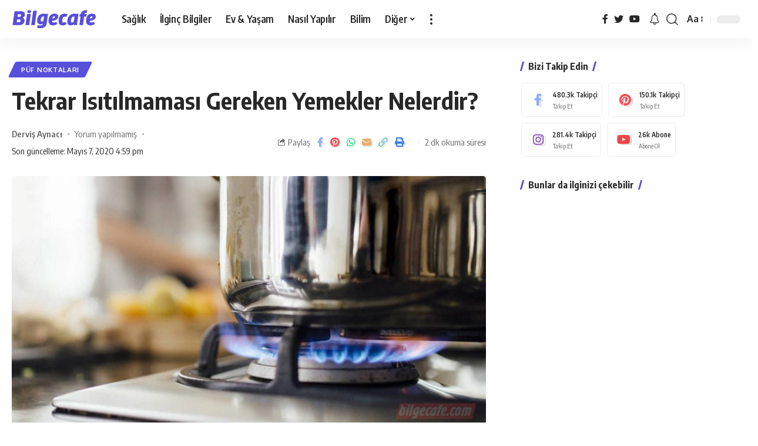

--- FILE ---
content_type: text/css
request_url: https://bilgecafe.com/wp-content/litespeed/ucss/149dc94b43b2a4107561a8f2dc527483.css?ver=6eda8
body_size: 1623
content:
:where(.wp-block-calendar table:not(.has-background) th){background:#ddd}.wp-lightbox-container button:focus-visible{outline:5px auto #212121;outline:5px auto -webkit-focus-ring-color;outline-offset:5px}:root{--wp--preset--font-size--normal:16px;--wp--preset--font-size--huge:42px;--rb-width:1280px;--body-fcolor:#282828;--round-5:5px;--round-3:3px;--round-7:7px;--flex-gray-7:#88888812;--flex-gray-15:#88888826;--flex-gray-20:#88888833;--flex-gray-40:#88888866;--absolute-white:#fff;--absolute-light:#ddd;--absolute-dark:#242424;--height-34:34px;--height-40:40px;--padding-40:0 40px;--shadow-2:#00000005;--shadow-7:#00000012;--shadow-12:#0000001f;--rem-small:.92rem;--rem-mini:.8rem;--em-small:.92em;--em-mini:.8em;--timing:cubic-bezier(.32,.74,.57,1);--effect:all .25s cubic-bezier(.32,.74,.57,1);--el-spacing:12px;--bottom-spacing:35px;--box-spacing:5%;--nav-height:60px;--solid-white:#fff;--solid-light:#fafafa;--review-color:#ffc300;--video-color:#ffc300;--gallery-color:#729dff;--audio-color:#ffa052;--max-width-wo-sb:100%;--g-color:#ff184e;--g-color-90:#ff184ee6;--dark-accent:#191c20;--dark-accent-90:#191c20f2;--dark-accent-0:#191c2000;--nav-bg:#fff;--nav-bg-from:#fff;--nav-bg-to:#fff;--nav-color:#282828;--nav-color-10:#28282820;--subnav-bg:#fff;--subnav-bg-from:#fff;--subnav-bg-to:#fff;--subnav-color:#282828;--subnav-color-10:#28282820;--transparent-nav-color:#fff;--swiper-navigation-size:44px;--indicator-height:4px;--indicator-bg-from:#ff0084;--indicator-bg-to:#2c2cf8;--privacy-color:#fff;--heading-color:var(--body-fcolor);--heading-sub-color:var(--g-color);--column-border-color:var(--flex-gray-20);--bottom-border-color:var(--flex-gray-20);--body-family:'Oxygen',sans-serif;--body-fsize:16px;--body-fweight:400;--body-fspace:normal;--body-transform:none;--body-fstyle:normal;--h1-family:'Encode Sans Condensed',sans-serif;--h1-fsize:40px;--h1-fweight:700;--h1-fspace:normal;--h1-transform:none;--h1-fstyle:normal;--h1-fcolor:inherit;--h2-family:'Encode Sans Condensed',sans-serif;--h2-fsize:28px;--h2-fweight:700;--h2-fspace:normal;--h2-transform:none;--h2-fstyle:normal;--h2-fcolor:inherit;--h3-family:'Encode Sans Condensed',sans-serif;--h3-fsize:22px;--h3-fweight:700;--h3-fspace:normal;--h3-transform:none;--h3-fstyle:normal;--h3-fcolor:inherit;--h4-family:'Encode Sans Condensed',sans-serif;--h4-fsize:16px;--h4-fweight:700;--h4-fspace:normal;--h4-transform:none;--h4-fstyle:normal;--h4-fcolor:inherit;--h5-family:'Encode Sans Condensed',sans-serif;--h5-fsize:14px;--h5-fweight:700;--h5-fspace:normal;--h5-transform:none;--h5-fstyle:normal;--h5-fcolor:inherit;--h6-family:'Encode Sans Condensed',sans-serif;--h6-fsize:13px;--h6-fweight:600;--h6-fspace:normal;--h6-transform:none;--h6-fstyle:normal;--h6-fcolor:inherit;--tagline-family:'Encode Sans Condensed',sans-serif;--tagline-fsize:28px;--tagline-fweight:400;--tagline-fspace:normal;--tagline-transform:none;--tagline-fstyle:normal;--tagline-fcolor:inherit;--cat-family:'Oxygen',sans-serif;--cat-fsize:10px;--cat-fweight:700;--cat-fspace:.07em;--cat-transform:uppercase;--cat-fstyle:normal;--meta-family:'Encode Sans Condensed',sans-serif;--meta-fsize:13px;--meta-fweight:400;--meta-fspace:normal;--meta-transform:none;--meta-fstyle:normal;--meta-fcolor:#666;--meta-b-family:inherit;--meta-b-fweight:600;--meta-b-fspace:normal;--meta-b-transform:none;--meta-b-fstyle:normal;--meta-b-fcolor:#282828;--input-family:'Encode Sans Condensed',sans-serif;--input-fsize:14px;--input-fweight:400;--input-fspace:normal;--input-transform:none;--input-fstyle:normal;--input-fcolor:inherit;--btn-family:'Encode Sans Condensed',sans-serif;--btn-fsize:12px;--btn-fweight:700;--btn-fspace:normal;--btn-transform:none;--btn-fstyle:normal;--btn-fcolor:inherit;--menu-family:'Encode Sans Condensed',sans-serif;--menu-fsize:17px;--menu-fweight:600;--menu-fspace:-.02em;--menu-transform:none;--menu-fstyle:normal;--submenu-family:'Encode Sans Condensed',sans-serif;--submenu-fsize:13px;--submenu-fweight:500;--submenu-fspace:-.02em;--submenu-transform:none;--submenu-fstyle:normal;--dwidgets-family:'Oxygen',sans-serif;--dwidgets-fsize:13px;--dwidgets-fweight:600;--dwidgets-fspace:0;--dwidgets-fstyle:normal;--dwidgets-transform:none;--excerpt-color:#666;--headline-fsize:45px;--tagline-s-fsize:22px;--excerpt-fsize:14px}body,html{font-family:inherit;font-size:100%;font-weight:inherit;font-style:inherit;padding:0;vertical-align:baseline;border:0;outline:0;font-size:var(--body-fsize);margin:0}html{line-height:inherit;overflow-x:hidden;text-size-adjust:100%;-webkit-text-size-adjust:100%;-ms-text-size-adjust:100%}body{font-family:var(--body-family);font-weight:var(--body-fweight);font-style:var(--body-fstyle);line-height:1.7;display:block;letter-spacing:var(--body-fspace);text-transform:var(--body-transform);color:var(--body-fcolor);background-color:var(--solid-white)}*,:after,:before{-moz-box-sizing:border-box;-webkit-box-sizing:border-box;box-sizing:border-box}:-webkit-autofill{-webkit-box-shadow:0 0 0 30px #fafafa inset}::-webkit-file-upload-button{font:inherit;-webkit-appearance:button}@font-face{font-display:swap;font-family:"ruby-icon";src:url(/wp-content/themes/bilgecafe/assets/fonts/icons.ttf?v=1.5)format("truetype"),url(/../fonts/icons.woff?v=1.5)format("woff"),url(/../fonts/icons.svg?v=1.5#ruby-icon)format("svg");font-weight:400;font-style:normal;font-display:swap}.privacy-bar.privacy-top .privacy-dismiss-btn:not(:hover):not(:focus){background:var(--absolute-dark)}.plan-button-wrap .stripe-button-el:not(:disabled):active{background:var(--plan-button-bg,var(--g-color));-webkit-box-shadow:0 4px 15px var(--plan-button-bg-opacity,var(--g-color-90));box-shadow:0 4px 15px var(--plan-button-bg-opacity,var(--g-color-90))}.has-drop-cap:not(:focus):after{padding-top:5px}.rbct [class*=wp-block] a:not(.wp-block-button__link):not(.wp-block-file__button):not(:hover){color:inherit!important}[data-theme=dark] .rbtoc .inner a:visited:not(:hover):before{color:var(--flex-gray-15)}body:not([data-theme=dark]) .rbtoc .inner a:visited:not(:hover):before{background-color:var(--flex-gray-15)}@media (max-width:1024px){:root{--h1-fsize:34px;--h2-fsize:24px;--h3-fsize:20px;--headline-fsize:34px;--bottom-spacing:30px}}@media (max-width:767px){:root{--body-fsize:15px;--h1-fsize:26px;--headline-fsize:26px;--h2-fsize:21px;--h3-fsize:17px;--h4-fsize:15px;--h5-fsize:14px;--h6-fsize:14px;--cat-fsize:10px;--meta-fsize:12px;--eauthor-fsize:12px;--bcrumb-fsize:11px;--rem-mini:.7rem;--btn-fsize:11px;--height-34:28px;--height-40:34px;--padding-40:0 20px;--h1-fheight:1.3;--h2-fheight:1.3;--h3-fheight:1.4;--dwidgets-fsize:12px;--tagline-fsize:17px;--tagline-s-fsize:17px;--excerpt-fsize:13px;--el-spacing:10px}}

--- FILE ---
content_type: image/svg+xml
request_url: https://bilgecafe.com/wp-content/uploads/2022/08/logo1-2.svg
body_size: 3773
content:
<svg width="149.99999999999997" height="33" xmlns="http://www.w3.org/2000/svg" version="1.1" xml:space="preserve">
 <g id="Layer_1">
  <title>Layer 1</title>
  <g stroke="null">
   <metadata stroke="null" id="svg_14">image/svg+xml</metadata>
   <g stroke="null">
    <title stroke="null">Layer 1</title>
    <g stroke="null" transform="matrix(0.8435 0 0 -0.8435 -15.3964 26.4595)" id="svg_1">
     <g stroke="null" transform="translate(0 5.40838) scale(0.1 0.1)" id="svg_2">
      <path stroke="null" id="svg_13" d="m532.4338,242.84459c-6.664,-0.356 -13.328,-0.637 -19.992,-0.957c-9.324,-1.789 -15.278,-4.688 -20.239,-10.239c-4.414,-4.921 -6.449,-9.929 -7.128,-17.992c-1.016,-11.879 3.308,-18.586 14.339,-22.062c5.43,-1.699 7.981,-1.953 19.77,-1.867c10.352,0 14.855,0.339 19.012,1.527c10.773,2.973 17.14,7.723 21.043,15.613c2.035,4.246 2.379,5.856 2.379,12.477c0,6.191 -0.344,8.316 -1.868,11.031c-4.265,7.969 -11.918,11.481 -27.316,12.469" fill="#584fda" fill-rule="nonzero"/>
      <path stroke="null" id="svg_12" d="m1622.3378,242.59859c-56.17,-4.5 -84.69,-25.543 -93,-68.399l-1.02,-5.347l-10.44,0l-10.43,0l-0.51,-2.715c-0.34,-1.528 -2.38,-12.305 -4.59,-24.016c-2.21,-11.625 -3.89,-21.469 -3.73,-21.805c0.17,-0.425 5.26,-0.679 11.37,-0.679c10.02,0 10.95,-0.168 10.95,-1.528c0,-0.847 -5.18,-38.695 -11.46,-84.011c-6.28,-45.317 -11.45,-82.5706 -11.45,-82.9027c0,-0.2539 15.86,-0.4296 35.21,-0.4296l35.22,0l0.34,1.9531c0.25,1.0156 5.43,38.1832 11.54,82.4802c6.11,44.387 11.29,81.465 11.45,82.567l0.42,1.871l20.38,0l20.36,0l0.43,1.949c1.01,4.586 8.9,45.738 8.9,46.422c0,0.508 -8.48,0.844 -21.72,0.844l-21.72,0l0.59,2.8c1.11,5.774 5.77,13.664 9.5,16.125c5.01,3.309 14.86,5.602 27.07,6.192c7.04,0.426 10.53,0.937 10.53,1.617c0,2.035 2.54,39.203 2.97,43.527l0.42,4.414l-9.5,-0.086c-5.27,-0.082 -13.41,-0.425 -18.08,-0.843" fill="#584fda" fill-rule="nonzero"/>
      <path stroke="null" id="svg_11" d="m626.3638,232.66459l-26.989,-1.269l-0.418,-2.633c-0.597,-3.645 -38.613,-276.3831 -38.613,-277.3127c0,-0.3438 15.785,-0.6836 35.133,-0.6836l35.129,0l0.508,2.3828c0.254,1.2695 9.082,63.8085 19.605,138.9065c10.524,75.183 19.344,137.894 19.598,139.422l0.508,2.714l-8.739,-0.168c-4.836,0 -20.957,-0.679 -35.722,-1.359" fill="#584fda" fill-rule="nonzero"/>
      <path stroke="null" id="svg_10" d="m346.2458,61.33659c7.211,-3.902 9.165,-8.91 8.485,-22.32c-0.504,-10.172 -2.035,-15.868 -5.598,-21.211c-6.109,-9.082 -10.777,-10.184 -43.531,-10.184c-23.254,0 -25.2892,0.09 -25.2892,1.445c0,1.778 6.6172,49.981 7.211,52.696l0.5078,1.953l27.3244,-0.254c26.394,-0.254 27.414,-0.344 30.89,-2.125zm10.352,100.727c4.84,-2.715 6.957,-6.36 7.469,-12.981c0.847,-10.523 -2.293,-22.91 -7.215,-28.004c-5.856,-6.277 -12.047,-7.383 -39.883,-7.383l-21.6366,0l0.4258,2.801c0.2539,1.442 1.9492,12.981 3.7308,25.457l3.226,22.742l25.031,-0.254c24.95,-0.257 25.122,-0.257 28.852,-2.378zm-119.9844,59.23c-0.3437,-1.098 -37.7656,-268.5742 -37.7656,-269.9336c0,-0.3398 31.5664,-0.5078 70.2656,-0.3398c76.3714,0.2539 75.3514,0.2539 94.2774,5.3515c28.086,7.6367 48.875,23.8399 59.48,46.3279c7.383,15.782 10.188,36.239 7.211,52.696c-2.714,15.195 -11.879,27.496 -25.793,34.371c-3.902,1.953 -7.636,3.562 -8.23,3.562c-2.457,0 -0.848,1.36 4.754,4.074c16.973,8.403 30.293,24.528 35.637,43.446c2.632,9.164 3.312,26.39 1.359,35.05c-3.566,16.122 -13.746,28.508 -29.531,36.145c-10.352,5.012 -18.5,7.383 -30.973,8.996c-12.559,1.699 -140.1015,1.871 -140.6914,0.254" fill="#584fda" fill-rule="nonzero"/>
      <path stroke="null" id="svg_9" d="m1017.9848,122.68859c4.832,-2.036 6.109,-4.243 6.109,-10.602c-0.172,-14.172 -12.558,-23.852 -38.953,-30.297c-4.75,-1.101 -9.59,-2.039 -10.859,-2.039l-2.293,0l2.207,7.895c3.906,14.425 10.695,26.476 17.308,30.89c7.473,4.922 20.032,6.957 26.481,4.153zm-15.957,53.293c-17.907,-2.543 -29.02,-5.684 -40.899,-11.625c-27.578,-13.918 -46.929,-40.219 -56.347,-76.797c-5.094,-19.856 -6.192,-29.11 -6.192,-51.93c0,-18.328 0.164,-21.731 1.778,-28.516c6.96,-29.5309 22.488,-47.1794 49.046,-55.9177c27.071,-8.8281 68.399,-4.6679 97.164,9.754c6.793,3.3984 22.067,13.3203 22.067,14.2617c0,0.6718 -16.805,40.984 -17.313,41.492c-0.168,0.164 -2.882,-1.269 -6.113,-3.144c-13.406,-7.891 -26.555,-11.282 -43.191,-11.203c-14.508,0 -20.875,1.875 -26.731,7.726c-4.496,4.504 -6.621,9.504 -7.383,17.656l-0.507,5.254l2.886,0.43c14.68,2.375 29.36,5.262 38.528,7.723c51.507,13.402 75.859,36.996 78.238,75.519c1.019,17.227 -3.395,29.531 -14.598,40.731c-8.992,9.082 -17.734,13.582 -32.672,17.058c-5.343,1.274 -32.16,2.293 -37.761,1.528" fill="#584fda" fill-rule="nonzero"/>
      <path stroke="null" id="svg_8" d="m1748.6078,122.68859c3.91,-1.61 5.86,-4.153 6.28,-8.399c1.27,-10.773 -7.47,-21.215 -22.74,-27.41c-6.28,-2.625 -23.59,-7.129 -27.07,-7.129l-2.46,0l2.12,7.723c2.54,9.504 7.81,20.965 11.88,25.968c3.31,3.989 8.65,7.465 14.17,9.165c4.75,1.531 14.43,1.531 17.82,0.082zm-15.96,53.293c-29.61,-4.157 -47.43,-12.051 -64.57,-28.512c-20.19,-19.434 -33.18,-49.301 -38.01,-87.914c-1.7,-13.067 -1.7,-35.379 -0.17,-45.996c4.92,-32.3246 22.82,-54.3051 51.08,-62.7074c27.91,-8.2305 67.8,-4.1602 95.72,9.8437c5.43,2.7149 17.22,10.1016 21.13,13.3204c1.45,1.1054 1.1,2.2968 -7.04,21.8083c-4.67,11.375 -8.66,20.711 -8.83,20.879c-0.17,0.164 -2.88,-1.269 -6.11,-3.144c-12.98,-7.637 -26.39,-11.203 -42.35,-11.282c-15.44,-0.086 -23.07,2.207 -28.76,8.907c-3.48,4.074 -6.45,12.394 -6.45,18.164c0,3.476 0.17,3.644 2.8,4.074c32.76,5.262 53.46,10.859 70.61,19.18c24.61,11.961 37.93,26.812 43.78,48.789c2.46,9.336 2.71,27.406 0.51,34.789c-5.77,18.926 -20.37,31.738 -42.6,37.426c-7.21,1.867 -10.69,2.292 -23.33,2.46c-8.15,0.168 -15.96,0.086 -17.41,-0.085" fill="#584fda" fill-rule="nonzero"/>
      <path stroke="null" id="svg_7" d="m810.6758,119.37959c0,-5.43 -9.59,-67.969 -11.203,-73.059c-4.582,-14.511 -15.02,-24.097 -28.004,-25.632c-10.773,-1.27 -18.926,3.398 -21.641,12.304c-1.863,6.024 -1.781,23.422 0.09,34.879c3.477,21.469 12.895,38.781 25.289,46.758c7.719,5.008 14.082,6.621 25.539,6.703c9.844,0 9.93,0 9.93,-1.953zm-25.461,55.668c-6.785,-0.68 -21.551,-3.816 -27.75,-5.856c-10.097,-3.308 -24.437,-10.691 -32.582,-16.8c-31.058,-23.422 -48.285,-63.051 -48.285,-111.246c0,-24.442 4.586,-41.504 14.594,-54.5707c6.703,-8.7383 16.972,-15.1055 29.957,-18.4961c9.082,-2.461 33.855,-2.2071 43.277,0.3437c8.402,2.2852 17.313,6.5313 22.742,10.6914c2.289,1.7774 4.414,2.9727 4.668,2.7149c0.254,-0.3399 -0.254,-2.7149 -1.019,-5.4375c-7.129,-22.6563 -23.254,-32.4141 -53.715,-32.4141c-13.32,0 -26.387,2.043 -39.457,6.1953l-9.168,2.9766l-0.762,-3.1446c-3.308,-12.3945 -11.969,-47.8632 -11.797,-48.0273c1.106,-0.9375 12.223,-4.41407 20.621,-6.45704c15.274,-3.73047 28.426,-5.2539 45.825,-5.17187c38.695,0 68.648,10.26951 89.781,30.63281c14.34,13.8359 22.992,29.2773 27.75,49.7266c0.93,3.7382 7.547,49.2189 14.766,100.9809c7.292,51.851 13.406,95.55 13.66,97.25l0.507,3.054l-23.167,0.512c-12.727,0.254 -28.848,1.102 -35.895,1.781c-11.371,1.188 -36.742,1.613 -44.551,0.762" fill="#584fda" fill-rule="nonzero"/>
      <path stroke="null" id="svg_6" d="m1195.0818,175.12959c-45.996,-5.766 -76.629,-31.731 -91.648,-77.387c-6.789,-20.707 -9.672,-39.629 -9.672,-63.394c0,-19 1.102,-27.578 5.516,-40.731c6.363,-19.0935 19.769,-33.7693 37.25,-40.8123c10.949,-4.5 17.316,-5.6054 33.515,-6.0234c17.063,-0.4297 26.907,0.5976 39.715,4.414c12.82,3.7305 26.91,11.3672 35.98,19.6875l3.49,3.2227l-8.83,19.9415c-4.92,10.945 -9.08,20.105 -9.34,20.281c-0.16,0.168 -1.95,-0.769 -3.98,-2.207c-10.62,-7.637 -20.71,-10.691 -33.695,-10.273c-14.765,0.429 -20.789,4.504 -25.367,17.148c-2.043,5.598 -2.121,7.043 -2.121,19.602c0.078,29.441 7.715,55.918 19.512,68.054c11.882,12.137 33.691,14.598 58.121,6.536c1.11,-0.426 4,4.496 13.59,23.082c6.7,12.98 12.3,24.093 12.47,24.691c0.59,2.289 -17.65,9.59 -31.23,12.559c-6.19,1.355 -36.32,2.461 -43.276,1.609" fill="#584fda" fill-rule="nonzero"/>
      <path stroke="null" id="svg_5" d="m1404.1778,118.69959c0.67,-0.679 -10.19,-77.64 -11.89,-84.351c-3.4,-13.407 -11.87,-24.61 -22.31,-29.61c-5.1,-2.382 -6.37,-2.636 -13.66,-2.636c-7.05,0 -8.58,0.254 -11.89,2.129c-4.58,2.539 -7.21,6.281 -8.4,11.964c-2.71,12.559 0.94,43.024 7.64,63.047c7.38,22.403 20.45,35.813 38.53,39.547c3.73,0.762 21.21,0.762 21.98,-0.09zm-22.4,56.008c-45.33,-5.769 -82.75,-33.348 -102.51,-75.437c-7.06,-15.106 -12.31,-33.692 -14.69,-52.618c-1.36,-10.769 -1.36,-36.062 0,-44.55c3.82,-23.2504 14.43,-39.7934 30.72,-47.8481c9.93,-4.8476 18.5,-6.875 31.74,-7.4726c22.74,-0.9375 43.45,5.1758 60.08,17.6484c3.13,2.3789 5.86,4.2461 6.02,4.0703c0.17,-0.164 1.02,-4.1523 1.87,-8.8203l1.7,-8.4844l27.49,0l27.5,0l15.09,108.1957c8.24,59.48 15.11,109.207 15.11,110.562l0,2.293l-13.75,0c-7.63,0 -22.06,0.766 -32.07,1.699c-18.84,1.7 -44.04,2.121 -54.3,0.762" fill="#584fda" fill-rule="nonzero"/>
      <path stroke="null" id="svg_4" d="m509.4298,171.65259c-15.109,-0.593 -27.668,-1.355 -27.922,-1.609c-0.422,-0.426 -30.633,-214.4336 -30.633,-217.3242l0,-1.9531l35.899,0l35.804,0l15.192,108.4533c8.316,59.57 15.359,109.633 15.531,111.16l0.426,2.715l-8.32,-0.082c-4.664,-0.082 -20.786,-0.68 -35.977,-1.36" fill="#584fda" fill-rule="nonzero"/>
      <path stroke="null" id="svg_3" d="m736.6638,-112.05797c12.45,-0.21485 24.914,-0.1836 37.383,0.01172c-12.668,0 -25.125,0 -37.383,-0.01172" fill="#584fda" fill-rule="nonzero"/>
     </g>
    </g>
   </g>
  </g>
 </g>

</svg>